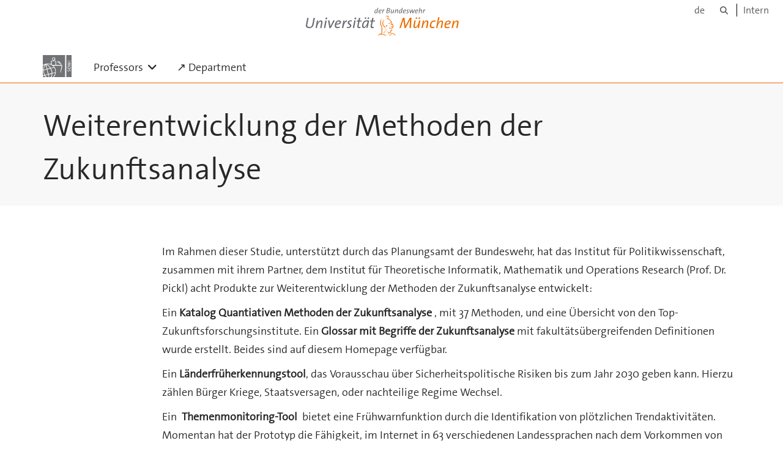

--- FILE ---
content_type: text/html;charset=utf-8
request_url: https://www.unibw.de/politikwissenschaft-en/professors/professorship-ip/projekte/weiterentwicklung-der-methoden-der-zukunftsanalyse
body_size: 4517
content:
<!DOCTYPE html>
<html xmlns="http://www.w3.org/1999/xhtml" dir="ltr" lang="de" xml:lang="de">

<head><meta http-equiv="Content-Type" content="text/html; charset=UTF-8" />

  <!-- Meta Tags -->
  
  
  
  
  

  <!-- Page Title -->
  <meta name="twitter:card" content="summary" /><meta property="og:site_name" content="politikwissenschaft-en" /><meta property="og:title" content="Weiterentwicklung der Methoden der Zukunftsanalyse" /><meta property="og:type" content="website" /><meta property="og:description" content="" /><meta property="og:url" content="https://www.unibw.de/politikwissenschaft-en/professors/professorship-ip/projekte/weiterentwicklung-der-methoden-der-zukunftsanalyse" /><meta property="og:image" content="https://www.unibw.de/politikwissenschaft-en/@@download/image/portal_logo" /><meta property="og:image:type" content="image/png" /><meta name="viewport" content="width=device-width, initial-scale=1.0" /><meta name="generator" content="Plone - http://plone.com" /><title>Weiterentwicklung der Methoden der Zukunftsanalyse — politikwissenschaft-en</title><link href="/++theme++unibw.theme/generated/media/unibw/favicon.png" rel="icon" type="image/png" /><link href="/++theme++unibw.theme/generated/media/unibw/apple-touch-icon.png" rel="apple-touch-icon" /><link href="/++theme++unibw.theme/generated/media/unibw/apple-touch-icon-72x72.png" rel="apple-touch-icon" sizes="72x72" /><link href="/++theme++unibw.theme/generated/media/unibw/apple-touch-icon-114x114.png" rel="apple-touch-icon" sizes="114x114" /><link href="/++theme++unibw.theme/generated/media/unibw/apple-touch-icon-144x144.png" rel="apple-touch-icon" sizes="144x144" /><link rel="stylesheet" href="https://www.unibw.de/++plone++production/++unique++2025-12-16T09:59:46.440720/default.css" data-bundle="production" /><link rel="stylesheet" href="https://www.unibw.de/++plone++static/++unique++None/plone-fontello-compiled.css" data-bundle="plone-fontello" /><link rel="stylesheet" href="https://www.unibw.de/++plone++static/++unique++None/plone-glyphicons-compiled.css" data-bundle="plone-glyphicons" /><link rel="stylesheet" href="https://www.unibw.de/++theme++unibw.theme/generated/css/unibw.min.css?version=None" data-bundle="brand-css" /><link rel="stylesheet" href="https://www.unibw.de/custom.css?timestamp=2023-02-02 20:05:18.294703" data-bundle="custom-css" /><link rel="canonical" href="https://www.unibw.de/politikwissenschaft-en/professors/professorship-ip/projekte/weiterentwicklung-der-methoden-der-zukunftsanalyse" /><link rel="search" href="https://www.unibw.de/zentralinstitut-studiumplus/@@search" title="Website durchsuchen" /><script src="/++plone++unibw.policy/fa-kit.js?version=2"></script><script>PORTAL_URL = 'https://www.unibw.de';</script><script src="https://www.unibw.de/++plone++production/++unique++2025-12-16T09:59:46.440720/default.js" data-bundle="production"></script><script src="https://www.unibw.de/++theme++unibw.theme/generated/js/unibw.min.js?version=None" data-bundle="unibw-js" defer="defer"></script><script src="https://www.unibw.de/++theme++unibw.theme/generated/js/custom.js?version=None" data-bundle="custom-js" defer="defer"></script>
  <!-- Favicon and Touch Icons -->
  
  
  
  
  


  

  
  
  <!-- HTML5 shim and Respond.js for IE8 support of HTML5 elements and media queries -->
  <!-- WARNING: Respond.js doesn't work if you view the page via file:// -->
  <!--[if lt IE 9]>
  <script src="https://oss.maxcdn.com/html5shiv/3.7.2/html5shiv.min.js"></script>
  <script src="https://oss.maxcdn.com/respond/1.4.2/respond.min.js"></script>
<![endif]-->
<link rel="stylesheet" href="/++theme++unibw.theme/frontend.css?nocache=0119" /></head>

<body class=" layout-page category- frontend icons-on portaltype-document section-professors site-politikwissenschaft-en subsection-professorship-ip subsection-professorship-ip-projekte subsection-professorship-ip-projekte-weiterentwicklung-der-methoden-der-zukunftsanalyse template-view thumbs-on userrole-anonymous viewpermission-view"><div id="wrapper" class="clearfix">

  <a href="#maincontent" class="skip-link sr-only">Skip to main content</a>

    <!-- Header -->
    <header id="header" class="header" role="banner">
      <div id="global-navigation" class="header-nav">
        <div class="header-nav-wrapper navbar-scrolltofixed border-bottom-theme-color-2-1px">
          <div class="container">
              <p id="athene">
      <a href="/home-en"><span class="sr-only">Universität der Bundeswehr München</span></a>
    </p>
  <div class="top-dropdown-outer" id="secondary-navigation">
      <nav aria-label="Sprachmenü">
        <ul class="list-inline" id="language-menu">
          
          
          <li>
            <a class="language-selector" href="/politikwissenschaft">de</a>
          </li>
        </ul>
      </nav>
      <nav class="secondary" aria-label="Werkzeug Navigation">
        <a aria-label="Suche" href="https://www.unibw.de/politikwissenschaft-en/search"><i class="fa fa-search font-13" aria-hidden="true"></i><span class="sr-only">Suche</span></a>
        <a href="https://inhouse.unibw.de/">Intern</a>
      </nav>
    </div>
  <!-- Navigation -->
  <nav class="menuzord pull-left flip menuzord-responsive menuzord-click" id="menuzord" aria-label="Hauptnavigation">
      <a class="site-logo" aria-label="Zur Hauptseite" href="https://www.unibw.de/politikwissenschaft-en" style="width: 47.12142857142857px; background-image: url(&quot;https://www.unibw.de/politikwissenschaft-en/@@images/fec5d32d-717d-473f-bbd6-512ada07873c.png&quot;)"> </a>
      <ul class="menuzord-menu">
        
        <li class=""><a href="/unibw/politikwissenschaft-en/professors/professors">
      Professors
    </a><ul class="dropdown" aria-label="&#10;      Professors&#10;    "><li class=""><a href="/unibw/politikwissenschaft-en/professors/professorship-pt/political-theory">
      Political Theory
    </a></li><li class=""><a href="https://www.unibw.de/politikwissenschaft-en/professors/professorship-dpcg/dom-policy-comp-govnm">Domestic Politics and Comparative Government    </a></li><li class=""><a href="/unibw/politikwissenschaft-en/professors/professorship-ip/international-politics">
      International Politics
    </a></li><li class=""><a href="/unibw/politikwissenschaft-en/professors/professorship-icr/conflict-research">
      International Politics and Conflict Research
    </a></li><li class=""><a href="/unibw/politikwissenschaft-en/professors/jprofessorship-insecsocord/junprofinsecsocorder">
      Junior Professorship of Insecurity and Social Order
    </a></li></ul></li><li class=""><a href="/unibw/sowi-en">↗ Department    </a></li>
      </ul>
    </nav>

          </div>
        </div>
      </div>
     <!--  include hero_old.html  -->
    </header>

    <!-- Start main-content -->
    <main class="main-content" id="maincontent" role="main"><!-- Hero --><section class="inner-header divider title-only gradient" id="page-hero">

      

      

      

      <!-- Main H1 title -->
      <div class="hero-title ">
        <div class="container pb-0">
          <h1 class="title">Weiterentwicklung der Methoden der Zukunftsanalyse</h1>
        </div>
      </div>

    </section><!-- breadcrumbs --><!-- show breadcrumb only for news items --><!-- Content --><section id="page-content">
  <div class="container mt-30 mb-30 pt-30 pb-30">
    <div class="row">
      <div class="col-md-2">
        <div class="sidebar sidebar-left mt-sm-30">
        </div>
      </div>
      <div class="col-md-10">
    

    

    <p>Im Rahmen dieser Studie, unterstützt durch das Planungsamt der Bundeswehr, hat das Institut für Politikwissenschaft, zusammen mit ihrem Partner, dem Institut für Theoretische Informatik, Mathematik und Operations Research (Prof. Dr. Pickl) acht Produkte zur Weiterentwicklung der Methoden der Zukunftsanalyse entwickelt:</p>
<p>Ein <strong>Katalog Quantiativen Methoden der Zukunftsanalyse </strong>, mit 37 Methoden, und eine Übersicht von den Top-Zukunftsforschungsinstitute. Ein <strong>Glossar mit Begriffe der Zukunftsanalyse</strong> mit fakultätsübergreifenden Definitionen wurde erstellt. Beides sind auf diesem Homepage verfügbar.</p>
<p>Ein <strong>Länderfrüherkennungstool</strong>, das Vorausschau über Sicherheitspolitische Risiken bis zum Jahr 2030 geben kann. Hierzu zählen Bürger Kriege, Staatsversagen, oder nachteilige Regime Wechsel.</p>
<p>Ein  <strong>Themenmonitoring-Tool</strong>  bietet eine Frühwarnfunktion durch die Identifikation von plötzlichen Trendaktivitäten. Momentan hat der Prototyp die Fähigkeit, im Internet in 63 verschiedenen Landessprachen nach dem Vorkommen von einzelnen oder kombinierten Suchbegriffen zu suchen. Es kann simultan verschiedene Staaten überwachen und die automatische Identifikation von Aktivitäten, Trends und „lower level“-Suchbegriffen vornehmen.</p>
<p>Ein <strong>multi-Agenten System</strong> namens Virtual African Societies und <strong>ein System Dynamics-Modell</strong>, das den demographischen Wandel und dessen Auswirkungen auf die Personalgewinnung der Bundeswehr aufzeigt. Das agenten basierte Modell wurde erstellt, um die Folgen ethnischer Konflikte simulieren zu können. Es konzentriert sich auf den Staat Guinea und bezieht seine Parameter aus GIS-Daten.</p>
<p><strong>Zwei Risikobewertungsmodelle</strong> für die regionale und substaatliche Ebene wurden entwickelt. Der Fokus lag dabei auf Afrika und den Golf von Guinea-Region. Dafür wurden Indikatoren von insgesamt 768 Regionen für ein konzeptuelles Modell berücksichtigt. Zukünftige Entwicklungen mit einem Zeithorizont von sechs bis zwölf Monaten konnten mit Hilfe dieser Daten prognostiziert werden.</p>
<p>Ein <strong>Risikomanagement-Prozess-Modell</strong> wurde entwickelt, das alle im Laufe des Projekts entwickelten Instrumente kombiniert. Dadurch hat der Nutzer die Möglichkeit, sich ein klares Bild über Entwicklungen auf der kurz-, mittel- und langfristigen Zeitebene zu verschaffen.</p>
<p>Mehr Information über die Studienergebnisse, sind unten auf der Projekt-Zusammenfassung erhältlich.<br /> Da das Forschungsfeld der zukunftsanalytischen Sicherheitsforschung durch ein hohes Maß an Komplexität und Unsicherheit gekennzeichnet ist, müssen unterschiedliche quantitative Methoden zur Prognose eines möglichen „Zukunftsraumes“ beansprucht werden. Besonderer Schwerpunkt bildet dabei die Bewertung und Anwendbarkeitsprüfung von „System Dynamics“-Modellen und „Agent-Based Modelling“ für sicherheitspolitische Zukunftsanalysen.</p>
<p> </p>
<hr />
<p>Ansprechpartnerin:</p>
<p>Dr. Sarah Lohmann</p>
<p>Telefon: ++49-(0)89-6004-2407</p>
<p>Email:  <a href="http://sarah.lohmann@unibw.de">sarah.lohmann@unibw.de</a></p>
</div>
          

    </div>
  </div>
</section><!-- end main-content --></main>

    <!-- Footer -->
           
    

<footer class="footer divider layer-overlay overlay-dark-9" id="footer" role="contentinfo">
      <div class="container">
        <div class="row">
          <div class="col-sm-4 col-md-4">
            <div class="widget dark text-white">
              
              
            </div>
            <div class="widget dark text-white">
              
            </div>
          </div>
          <div class="col-sm-4 col-md-4">
            <div class="widget dark text-white">
              
              
            </div>
          </div>
          <div class="col-sm-4 col-md-4">
            <div class="widget dark text-white">
              
              
              
            </div>
          </div>
        </div>
      </div>

      <div class="footer-bottom">
        <div class="container pt-20 pb-20">
          <div class="row">
            <div class="col-md-12">
            </div>
          </div>
          <div class="row">
            <div class="col-md-12 text-right">
              <div class="widget m-0">
                <nav aria-label="Meta Navigation">
                  <ul class="list-inline sm-text-center">
                    
                      <li>
                        <a href="https://www.unibw.de/home-en/footer/kontakt">Kontakt</a>
                      </li>
                    
                      <li>
                        <a href="https://www.unibw.de/home-en/footer/impressum">Impressum</a>
                      </li>
                    
                      <li>
                        <a href="https://www.unibw.de/home-en/footer/datenschutzerklaerung">Datenschutzerklärung</a>
                      </li>
                    
                      <li>
                        <a href="https://www.unibw.de/home-en/footer/presse-und-kommunikation">Hochschulkommunikation</a>
                      </li>
                    
                      <li>
                        <a href="https://email.unibw.de/">Webmail</a>
                      </li>
                    
                    <li>
                      <a href="https://www.unibw.de/acl_users/oidc/login?came_from=https://www.unibw.de/politikwissenschaft-en/professors/professorship-ip/projekte/weiterentwicklung-der-methoden-der-zukunftsanalyse">Anmeldung</a>
                      
                    </li>
                  </ul>
                </nav>
              </div>
            </div>
          </div>
        </div>
      </div>


    </footer><div class="scrollToTop">
      <a aria-label="Scroll to top" href="#header">
        <i class="fa fa-angle-up" aria-hidden="true"></i>
      </a>
    </div>

    
   

    
  </div><!-- end wrapper --><!-- Footer Scripts --><!-- JS | Custom script for all pages --></body>

</html>